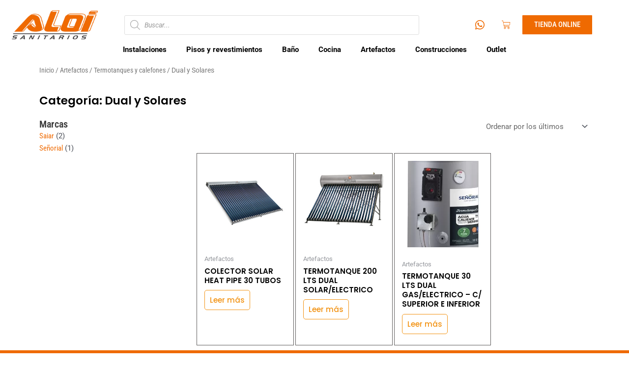

--- FILE ---
content_type: text/css
request_url: https://aloisanitarios.com.ar/wp-content/uploads/elementor/css/post-2598.css?ver=1742220324
body_size: 332
content:
.elementor-widget-theme-page-title .elementor-heading-title{font-family:var( --e-global-typography-primary-font-family ), Sans-serif;font-weight:var( --e-global-typography-primary-font-weight );color:var( --e-global-color-primary );}.elementor-2598 .elementor-element.elementor-element-284ed8cb .elementor-heading-title{font-family:"Poppins", Sans-serif;font-size:23px;font-weight:600;color:#000000;}.elementor-widget-wc-archive-products.elementor-wc-products ul.products li.product .woocommerce-loop-product__title{color:var( --e-global-color-primary );}.elementor-widget-wc-archive-products.elementor-wc-products ul.products li.product .woocommerce-loop-category__title{color:var( --e-global-color-primary );}.elementor-widget-wc-archive-products.elementor-wc-products ul.products li.product .woocommerce-loop-product__title, .elementor-widget-wc-archive-products.elementor-wc-products ul.products li.product .woocommerce-loop-category__title{font-family:var( --e-global-typography-primary-font-family ), Sans-serif;font-weight:var( --e-global-typography-primary-font-weight );}.elementor-widget-wc-archive-products.elementor-wc-products ul.products li.product .price{color:var( --e-global-color-primary );font-family:var( --e-global-typography-primary-font-family ), Sans-serif;font-weight:var( --e-global-typography-primary-font-weight );}.elementor-widget-wc-archive-products.elementor-wc-products ul.products li.product .price ins{color:var( --e-global-color-primary );}.elementor-widget-wc-archive-products.elementor-wc-products ul.products li.product .price ins .amount{color:var( --e-global-color-primary );}.elementor-widget-wc-archive-products{--products-title-color:var( --e-global-color-primary );}.elementor-widget-wc-archive-products.products-heading-show .related-products > h2, .elementor-widget-wc-archive-products.products-heading-show .upsells > h2, .elementor-widget-wc-archive-products.products-heading-show .cross-sells > h2{font-family:var( --e-global-typography-primary-font-family ), Sans-serif;font-weight:var( --e-global-typography-primary-font-weight );}.elementor-widget-wc-archive-products.elementor-wc-products ul.products li.product .price del{color:var( --e-global-color-primary );}.elementor-widget-wc-archive-products.elementor-wc-products ul.products li.product .price del .amount{color:var( --e-global-color-primary );}.elementor-widget-wc-archive-products.elementor-wc-products ul.products li.product .price del {font-family:var( --e-global-typography-primary-font-family ), Sans-serif;font-weight:var( --e-global-typography-primary-font-weight );}.elementor-widget-wc-archive-products.elementor-wc-products ul.products li.product .button{font-family:var( --e-global-typography-accent-font-family ), Sans-serif;font-weight:var( --e-global-typography-accent-font-weight );}.elementor-widget-wc-archive-products.elementor-wc-products .added_to_cart{font-family:var( --e-global-typography-accent-font-family ), Sans-serif;font-weight:var( --e-global-typography-accent-font-weight );}.elementor-widget-wc-archive-products .elementor-products-nothing-found{color:var( --e-global-color-text );font-family:var( --e-global-typography-text-font-family ), Sans-serif;font-weight:var( --e-global-typography-text-font-weight );}.elementor-2598 .elementor-element.elementor-element-37f98927.elementor-wc-products  ul.products{grid-column-gap:3px;grid-row-gap:24px;}.elementor-2598 .elementor-element.elementor-element-37f98927.elementor-wc-products .attachment-woocommerce_thumbnail{border-radius:0px 0px 0px 0px;margin-bottom:27px;}.elementor-2598 .elementor-element.elementor-element-37f98927.elementor-wc-products ul.products li.product .woocommerce-loop-product__title{color:#000000;margin-bottom:0px;}.elementor-2598 .elementor-element.elementor-element-37f98927.elementor-wc-products ul.products li.product .woocommerce-loop-category__title{color:#000000;margin-bottom:0px;}.elementor-2598 .elementor-element.elementor-element-37f98927.elementor-wc-products ul.products li.product .woocommerce-loop-product__title, .elementor-2598 .elementor-element.elementor-element-37f98927.elementor-wc-products ul.products li.product .woocommerce-loop-category__title{font-family:"Poppins", Sans-serif;font-weight:600;}.elementor-2598 .elementor-element.elementor-element-37f98927.elementor-wc-products ul.products li.product .star-rating{color:#FFFFFF;}.elementor-2598 .elementor-element.elementor-element-37f98927.elementor-wc-products ul.products li.product .star-rating::before{color:#FFFFFF;}.elementor-2598 .elementor-element.elementor-element-37f98927.elementor-wc-products ul.products li.product .price{color:#000000;font-family:"Poppins", Sans-serif;font-size:23px;font-weight:600;}.elementor-2598 .elementor-element.elementor-element-37f98927.elementor-wc-products ul.products li.product .price ins{color:#000000;}.elementor-2598 .elementor-element.elementor-element-37f98927.elementor-wc-products ul.products li.product .price ins .amount{color:#000000;}.elementor-2598 .elementor-element.elementor-element-37f98927.elementor-wc-products ul.products li.product .price del{color:#000000;}.elementor-2598 .elementor-element.elementor-element-37f98927.elementor-wc-products ul.products li.product .price del .amount{color:#000000;}.elementor-2598 .elementor-element.elementor-element-37f98927.elementor-wc-products ul.products li.product .price del {font-family:"Poppins", Sans-serif;font-size:40px;font-weight:600;}.elementor-2598 .elementor-element.elementor-element-37f98927.elementor-wc-products ul.products li.product .button{color:#F29314;background-color:#FFFFFF;border-color:#F29314;font-family:"Poppins", Sans-serif;font-weight:500;border-style:solid;border-width:1px 1px 1px 1px;border-radius:5px 5px 5px 5px;padding:10px 10px 10px 10px;}.elementor-2598 .elementor-element.elementor-element-37f98927.elementor-wc-products ul.products li.product{border-style:solid;border-width:1px 1px 1px 1px;border-radius:0px;padding:15px 15px 15px 15px;border-color:#5E5C5C;}.elementor-2598 .elementor-element.elementor-element-37f98927.elementor-wc-products ul.products li.product:hover{background-color:#FFFFFF;border-color:#F29314;}.elementor-2598 .elementor-element.elementor-element-37f98927.elementor-wc-products ul.products li.product span.onsale{display:block;}@media(min-width:768px){.elementor-2598 .elementor-element.elementor-element-5bf92b45{width:28.077%;}.elementor-2598 .elementor-element.elementor-element-75fd9cc2{width:71.923%;}}@media(max-width:1024px){.elementor-2598 .elementor-element.elementor-element-37f98927.elementor-wc-products  ul.products{grid-column-gap:20px;grid-row-gap:40px;}}@media(max-width:767px){.elementor-2598 .elementor-element.elementor-element-37f98927.elementor-wc-products  ul.products{grid-column-gap:20px;grid-row-gap:40px;}}